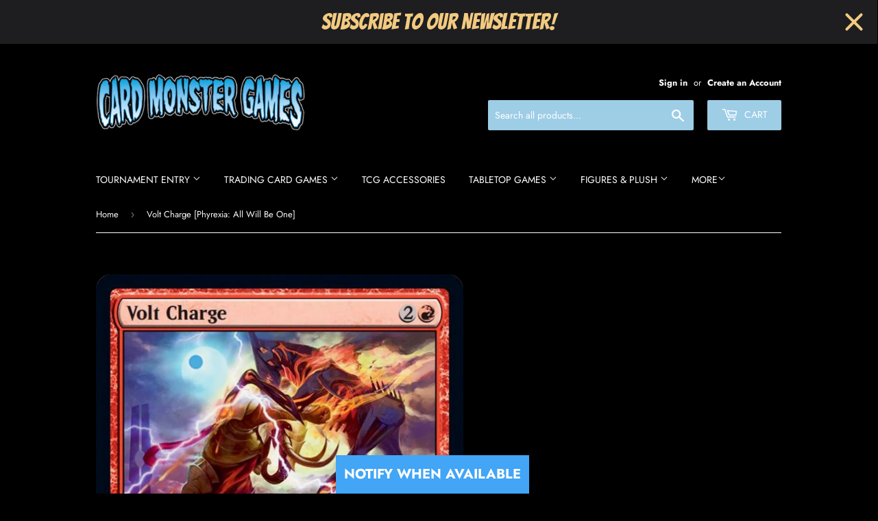

--- FILE ---
content_type: text/javascript; charset=utf-8
request_url: https://cardmonstergames.com/products/6941830.js
body_size: 630
content:
{"id":8208302768384,"title":"Volt Charge [Phyrexia: All Will Be One]","handle":"6941830","description":"","published_at":"2023-06-08T11:18:49-04:00","created_at":"2023-06-08T11:18:49-04:00","vendor":"Card Monster Games","type":"MTG Singles","tags":["Phyrexia: All Will Be One"],"price":100000,"price_min":100000,"price_max":100000,"available":false,"price_varies":false,"compare_at_price":null,"compare_at_price_min":0,"compare_at_price_max":0,"compare_at_price_varies":false,"variants":[{"id":43782632603904,"title":"Lightly Played","option1":"Lightly Played","option2":null,"option3":null,"sku":"","requires_shipping":true,"taxable":true,"featured_image":null,"available":false,"name":"Volt Charge [Phyrexia: All Will Be One] - Lightly Played","public_title":"Lightly Played","options":["Lightly Played"],"price":100000,"weight":0,"compare_at_price":null,"inventory_management":"shopify","barcode":null,"requires_selling_plan":false,"selling_plan_allocations":[]}],"images":["\/\/cdn.shopify.com\/s\/files\/1\/0270\/6246\/8678\/products\/3f6067e4-ed5b-5eb3-9075-39a6834345a2_b3503e2d-fce0-43a8-9dd1-29d019d62888.png?v=1686237529"],"featured_image":"\/\/cdn.shopify.com\/s\/files\/1\/0270\/6246\/8678\/products\/3f6067e4-ed5b-5eb3-9075-39a6834345a2_b3503e2d-fce0-43a8-9dd1-29d019d62888.png?v=1686237529","options":[{"name":"Condition","position":1,"values":["Lightly Played"]}],"url":"\/products\/6941830","media":[{"alt":null,"id":31674511130880,"position":1,"preview_image":{"aspect_ratio":0.716,"height":1040,"width":745,"src":"https:\/\/cdn.shopify.com\/s\/files\/1\/0270\/6246\/8678\/products\/3f6067e4-ed5b-5eb3-9075-39a6834345a2_b3503e2d-fce0-43a8-9dd1-29d019d62888.png?v=1686237529"},"aspect_ratio":0.716,"height":1040,"media_type":"image","src":"https:\/\/cdn.shopify.com\/s\/files\/1\/0270\/6246\/8678\/products\/3f6067e4-ed5b-5eb3-9075-39a6834345a2_b3503e2d-fce0-43a8-9dd1-29d019d62888.png?v=1686237529","width":745}],"requires_selling_plan":false,"selling_plan_groups":[]}